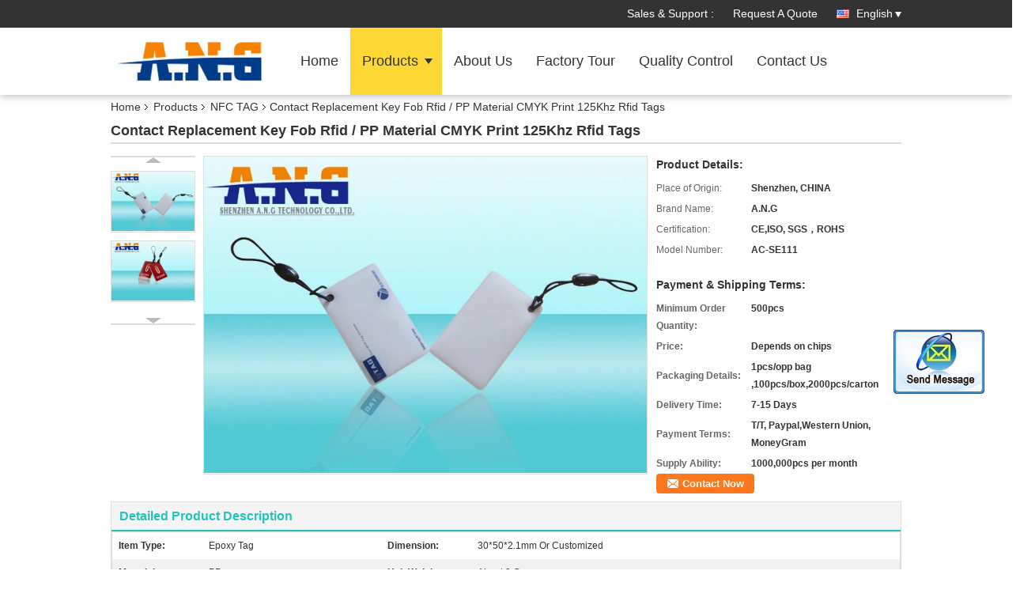

--- FILE ---
content_type: text/html
request_url: https://www.radiofrequency-tags.com/sale-7542174-contact-replacement-key-fob-rfid-pp-material-cmyk-print-125khz-rfid-tags.html
body_size: 16324
content:

<!DOCTYPE html>
<html lang="en">
<head>
	<meta charset="utf-8">
	<meta http-equiv="X-UA-Compatible" content="IE=edge">
	<meta name="viewport" content="width=device-width, initial-scale=1">
    <title>Contact Replacement Key Fob Rfid / PP Material CMYK Print 125Khz Rfid Tags</title>
    <meta name="keywords" content="NFC TAG, Contact Replacement Key Fob Rfid / PP Material CMYK Print 125Khz Rfid Tags, Quality NFC TAG, NFC TAG supplier" />
    <meta name="description" content="Quality NFC TAG manufacturers & exporter - buy Contact Replacement Key Fob Rfid / PP Material CMYK Print 125Khz Rfid Tags from China manufacturer." />
    <link type="text/css" rel="stylesheet"
          href="/images/global.css" media="all">
    <link type="text/css" rel="stylesheet"
          href="/photo/radiofrequency-tags/sitetpl/style/common.css" media="all">
    <script type="text/javascript" src="/js/jquery.js"></script>
    <script type="text/javascript" src="/js/common.js"></script>
<meta property="og:title" content="Contact Replacement Key Fob Rfid / PP Material CMYK Print 125Khz Rfid Tags" />
<meta property="og:description" content="Quality NFC TAG manufacturers & exporter - buy Contact Replacement Key Fob Rfid / PP Material CMYK Print 125Khz Rfid Tags from China manufacturer." />
<meta property="og:type" content="product" />
<meta property="og:availability" content="instock" />
<meta property="og:site_name" content="Shenzhen A.N.G Technology Co., Ltd" />
<meta property="og:url" content="https://www.radiofrequency-tags.com/quality-7542174-contact-replacement-key-fob-rfid-pp-material-cmyk-print-125khz-rfid-tags" />
<meta property="og:image" content="https://www.radiofrequency-tags.com/photo/ps11094729-contact_replacement_key_fob_rfid_pp_material_cmyk_print_125khz_rfid_tags.jpg" />
<link rel="canonical" href="https://www.radiofrequency-tags.com/quality-7542174-contact-replacement-key-fob-rfid-pp-material-cmyk-print-125khz-rfid-tags" />
<link rel="alternate" href="https://m.radiofrequency-tags.com/quality-7542174-contact-replacement-key-fob-rfid-pp-material-cmyk-print-125khz-rfid-tags" media="only screen and (max-width: 640px)" />
<style type="text/css">
/*<![CDATA[*/
.consent__cookie {position: fixed;top: 0;left: 0;width: 100%;height: 0%;z-index: 100000;}.consent__cookie_bg {position: fixed;top: 0;left: 0;width: 100%;height: 100%;background: #000;opacity: .6;display: none }.consent__cookie_rel {position: fixed;bottom:0;left: 0;width: 100%;background: #fff;display: -webkit-box;display: -ms-flexbox;display: flex;flex-wrap: wrap;padding: 24px 80px;-webkit-box-sizing: border-box;box-sizing: border-box;-webkit-box-pack: justify;-ms-flex-pack: justify;justify-content: space-between;-webkit-transition: all ease-in-out .3s;transition: all ease-in-out .3s }.consent__close {position: absolute;top: 20px;right: 20px;cursor: pointer }.consent__close svg {fill: #777 }.consent__close:hover svg {fill: #000 }.consent__cookie_box {flex: 1;word-break: break-word;}.consent__warm {color: #777;font-size: 16px;margin-bottom: 12px;line-height: 19px }.consent__title {color: #333;font-size: 20px;font-weight: 600;margin-bottom: 12px;line-height: 23px }.consent__itxt {color: #333;font-size: 14px;margin-bottom: 12px;display: -webkit-box;display: -ms-flexbox;display: flex;-webkit-box-align: center;-ms-flex-align: center;align-items: center }.consent__itxt i {display: -webkit-inline-box;display: -ms-inline-flexbox;display: inline-flex;width: 28px;height: 28px;border-radius: 50%;background: #e0f9e9;margin-right: 8px;-webkit-box-align: center;-ms-flex-align: center;align-items: center;-webkit-box-pack: center;-ms-flex-pack: center;justify-content: center }.consent__itxt svg {fill: #3ca860 }.consent__txt {color: #a6a6a6;font-size: 14px;margin-bottom: 8px;line-height: 17px }.consent__btns {display: -webkit-box;display: -ms-flexbox;display: flex;-webkit-box-orient: vertical;-webkit-box-direction: normal;-ms-flex-direction: column;flex-direction: column;-webkit-box-pack: center;-ms-flex-pack: center;justify-content: center;flex-shrink: 0;}.consent__btn {width: 280px;height: 40px;line-height: 40px;text-align: center;background: #3ca860;color: #fff;border-radius: 4px;margin: 8px 0;-webkit-box-sizing: border-box;box-sizing: border-box;cursor: pointer }.consent__btn:hover {background: #00823b }.consent__btn.empty {color: #3ca860;border: 1px solid #3ca860;background: #fff }.consent__btn.empty:hover {background: #3ca860;color: #fff }.open .consent__cookie_bg {display: block }.open .consent__cookie_rel {bottom: 0 }@media (max-width: 760px) {.consent__btns {width: 100%;align-items: center;}.consent__cookie_rel {padding: 20px 24px }}.consent__cookie.open {display: block;}.consent__cookie {display: none;}
/*]]>*/
</style>
<script type="text/javascript">
/*<![CDATA[*/
window.isvideotpl = 0;window.detailurl = '';
var isShowGuide=0;showGuideColor=0;var company_type = 4;var webim_domain = '';

var colorUrl = '';
var aisearch = 0;
var selfUrl = '';
window.playerReportUrl='/vod/view_count/report';
var query_string = ["Products","Detail"];
var g_tp = '';
var customtplcolor = 99336;
window.predomainsub = "";
/*]]>*/
</script>
</head>
<body>
<img src="/logo.gif" style="display:none" alt="logo"/>
	<div id="floatAd" style="z-index: 110000;position:absolute;right:30px;bottom:60px;display: block;
	height:245px;		">
		<form method="post"
		      onSubmit="return changeAction(this,'/contactnow.html');">
			<input type="hidden" name="pid" value="7542174"/>
			<input alt='Send Message' onclick="this.blur()" type="image"
			       src="/images/floatimage_2.gif"/>
		</form>

			</div>
<a style="display: none!important;" title="Shenzhen A.N.G Technology Co., Ltd" class="float-inquiry" href="/contactnow.html" onclick='setinquiryCookie("{\"showproduct\":1,\"pid\":\"7542174\",\"name\":\"Contact Replacement Key Fob Rfid \\/ PP Material CMYK Print 125Khz Rfid Tags\",\"source_url\":\"\\/sale-7542174-contact-replacement-key-fob-rfid-pp-material-cmyk-print-125khz-rfid-tags.html\",\"picurl\":\"\\/photo\\/pd11094729-contact_replacement_key_fob_rfid_pp_material_cmyk_print_125khz_rfid_tags.jpg\",\"propertyDetail\":[[\"Item Type\",\"Epoxy Tag\"],[\"Dimension\",\"30*50*2.1mm or Customized\"],[\"Material\",\"PP\"],[\"Unit weight:\",\"About 3 g\"]],\"company_name\":null,\"picurl_c\":\"\\/photo\\/pc11094729-contact_replacement_key_fob_rfid_pp_material_cmyk_print_125khz_rfid_tags.jpg\",\"price\":\"Depends on chips\",\"username\":\"Dora\",\"viewTime\":\"Last Login : 7 hours 33 minutes ago\",\"subject\":\"Please quote us your Contact Replacement Key Fob Rfid \\/ PP Material CMYK Print 125Khz Rfid Tags\",\"countrycode\":\"UA\"}");'></a>
<div class="f_header_mainsearch_inner" >
<style>
.f_header_main_raq .select_language dt div:hover,
.f_header_main_raq .select_language dt div:hover
 {
    color: #ce7500;;
    text-decoration: underline;
}
.f_header_main_raq .select_language dt div{
    color: #333;
}
</style>
<div class="f_header_main_raq">
        <div class="head_top">
        <div class="head_top_inner">
                        <span class="tel_num">Sales & Support : <font id="hourZone"></font> </span>
                        <a class="raq" target="_blank" title="Shenzhen A.N.G Technology Co., Ltd" href="/contactnow.html">Request A Quote</a>                                        <div class="select_language_wrap" id="selectlang">
                                        <a id="tranimg" href="javascript:void(0)"   class="ope english">English<span class="w_arrow"></span>
                    </a>
                    <dl class="select_language">
                                                    <dt class="english">
                                    
                                                    <div class="language-select__link" style="cursor: pointer;" onclick="window.location.href='https://www.radiofrequency-tags.com/quality-7542174-contact-replacement-key-fob-rfid-pp-material-cmyk-print-125khz-rfid-tags'">English</div>
                                                    </dt>
                                                    <dt class="spanish">
                                    
                                                    <div class="language-select__link" style="cursor: pointer;" onclick="window.location.href='https://spanish.radiofrequency-tags.com/quality-7542174-contact-replacement-key-fob-rfid-pp-material-cmyk-print-125khz-rfid-tags'">Spanish</div>
                                                    </dt>
                                            </dl>
                </div>
                    </div>
    </div>
    <div class="head_bottom" id="head_menu">
        <a title="China RFID CARD manufacturer" href="//www.radiofrequency-tags.com"><img class="logo_wrap" onerror="$(this).parent().hide();" src="/logo.gif" alt="China RFID CARD manufacturer" /></a>        <ul>
                                                                <li id="headHome" >
                        <a class="nav_a" target="_self" title="Shenzhen A.N.G Technology Co., Ltd" href="/">Home</a>                    </li>
                                                                                <li id="productLi" class="cur">
                        <a class="nav_a" target="_self" title="Shenzhen A.N.G Technology Co., Ltd" href="/products.html">Products</a>                        <div class="products">
                                                            <a title="RFID CARD" href="/supplier-105202-rfid-card">RFID CARD</a>                                                            <a title="PRINTED CARD" href="/supplier-105205-printed-card">PRINTED CARD</a>                                                            <a title="NFC TAG" href="/supplier-105197-nfc-tag">NFC TAG</a>                                                            <a title="LF RFID TAG" href="/supplier-105194-lf-rfid-tag">LF RFID TAG</a>                                                            <a title="UHF RFID TAG" href="/supplier-105195-uhf-rfid-tag">UHF RFID TAG</a>                                                            <a title="RFID KEY FOB" href="/supplier-105206-rfid-key-fob">RFID KEY FOB</a>                                                            <a title="RFID WRISTBAND" href="/supplier-105207-rfid-wristband">RFID WRISTBAND</a>                                                            <a title="RFID READER" href="/supplier-105208-rfid-reader">RFID READER</a>                                                            <a title="IBUTTON" href="/supplier-157416-ibutton">IBUTTON</a>                                                            <a title="RFID PRINTER" href="/supplier-4040019-rfid-printer">RFID PRINTER</a>                                                            <a title="SEMICONDUCTOR MATERIAL" href="/supplier-4566330-semiconductor-material">SEMICONDUCTOR MATERIAL</a>                                                    </div>
                    </li>
                                                                                <li id="headAboutUs" >
                        <a class="nav_a" target="_self" title="Shenzhen A.N.G Technology Co., Ltd" href="/aboutus.html">About Us</a>                    </li>
                                                                                <li id="headFactorytour" >
                        <a class="nav_a" target="_self" title="Shenzhen A.N.G Technology Co., Ltd" href="/factory.html">Factory Tour</a>                    </li>
                                                                                <li id="headQualityControl" >
                        <a class="nav_a" target="_self" title="Shenzhen A.N.G Technology Co., Ltd" href="/quality.html">Quality Control</a>                    </li>
                                                                                <li id="headContactUs" >
                        <a class="nav_a" target="_self" title="Shenzhen A.N.G Technology Co., Ltd" href="/contactus.html">Contact Us</a>                    </li>
                                                                </ul>
    </div>
    <div class="clearfix"></div>
</div>
    <script>
        var show_f_header_main_dealZoneHour = true;
    </script>

<script>
    if (window.addEventListener) {
        window.addEventListener("load", function() {
            f_headmenucur();
            if (document.getElementById("tranimg")) {
                $(document).click(function(event) {
                    if (event.currentTarget.activeElement.id != 'tranimg') {
                        $('.select_language').hide();
                    }
                });
            }
            $("#productLi").mouseover(function() {
                $(this).children(".products").show();
            })
            $("#productLi").mouseout(function() {
                $(this).children(".products").hide();
            })

            if ((typeof(show_f_header_main_dealZoneHour) != "undefined") && show_f_header_main_dealZoneHour) {
                f_header_main_dealZoneHour(
                    "00",
                    "09",
                    "00",
                    "18",
                    "86-755-26407256",
                    "");
            }
        }, false);
    } else {
        window.attachEvent("onload", function() {
            f_headmenucur();
            if (document.getElementById("tranimg")) {
                $(document).click(function(event) {
                    if (event.currentTarget.activeElement.id != 'tranimg') {
                        $('.select_language').hide();
                    }
                });
            }
            $("#productLi").mouseover(function() {
                $(this).children(".products").show();
            })
            $("#productLi").mouseout(function() {
                $(this).children(".products").hide();
            })

            if ((typeof(show_f_header_main_dealZoneHour) != "undefined") && show_f_header_main_dealZoneHour) {
                f_header_main_dealZoneHour(
                    "00",
                    "09",
                    "00",
                    "18",
                    "86-755-26407256",
                    "");
            }
        });
    }
    if (document.getElementById("tranimg").addEventListener) {
        document.getElementById("tranimg").addEventListener("click", function(event) {
            f_header_main_float_selectLanguage(event);
        }, false);
    } else {
        document.getElementById("tranimg").attachEvent("click", function(event) {
            f_header_main_float_selectLanguage(event);
        });
    }
</script>


<!-- 视频停止 -->
<script>
    $(function($) {
        var scroll = true
        var isUpScroll = false; //记录滚动条滚动方向
        $(window).scroll(function() {
            if (scroll) {
                scroll = false;
                setTimeout(() => {

                    //滚动条滚动方向判断
                    var scrollDirectionFunc = function(e) {
                        e = e || window.event;
                        if (e.wheelDelta) { //判断浏览器IE，谷歌滑轮事件
                            if (e.wheelDelta > 0) { //当滑轮向上滚动时
                                isUpScroll = true;
                            }
                            if (e.wheelDelta < 0) { //当滑轮向下滚动时
                                isUpScroll = false;
                            }
                        } else if (e.detail) { //Firefox滑轮事件
                            if (e.detail > 0) { //当滑轮向下滚动时
                                isUpScroll = false;
                            }
                            if (e.detail < 0) { //当滑轮向上滚动时
                                isUpScroll = true;
                            }
                        }
                    };
                    if (document.attachEvent) {
                        document.attachEvent('onmousewheel', scrollDirectionFunc);
                    }
                    //Firefox使用addEventListener添加滚轮事件
                    if (document.addEventListener) { //firefox
                        document.addEventListener('DOMMouseScroll', scrollDirectionFunc, false);
                    }
                    //Safari与Chrome属于同一类型
                    window.onmousewheel = document.onmousewheel = scrollDirectionFunc;
                    var wTop = $(window).height();
                    var dTop = $(document).scrollTop();
                    console.log($("video"))

                    $("video").each(function(index) {
                        let domTOP = $(this).offset().top
                        let domHeight = $(this).height()
                        console.log(isUpScroll, domTOP > dTop, domTOP < wTop + dTop)
                        if (!isUpScroll && domTOP + domHeight > dTop && domTOP + domHeight < wTop + dTop) {
                            $(this).get(0).play()
                        } else if (isUpScroll && domTOP > dTop && domTOP < wTop + dTop) {
                            $(this).get(0).play()
                        } else {
                            $(this).get(0).pause()

                        }
                    })
                    scroll = true;
                }, 310);
            }

        });
    })
</script></div>
<div class="cont_main_box">
   <div class="f_header_breadcrumb">
    <a title="" href="/">Home</a>    <a title="" href="/products.html">Products</a><a title="" href="/supplier-105197-nfc-tag">NFC TAG</a><h2 class="index-bread" >Contact Replacement Key Fob Rfid / PP Material CMYK Print 125Khz Rfid Tags</h2></div>
    <div class="f_product_detailmain_lr">
    <!--显示联系信息，商品名移动到这里-->
    <h1>Contact Replacement Key Fob Rfid / PP Material CMYK Print 125Khz Rfid Tags</h1>
<div class="cont" style="position: relative;">
            <div class="s_pt_box">
            <li class="Previous_box"><a  id="prev" class="gray"></a></li>
            <div id="slidePic">
                <ul>

                                            <li>
                            <a rel="nofollow" title=""><img src="/photo/pd11094729-contact_replacement_key_fob_rfid_pp_material_cmyk_print_125khz_rfid_tags.jpg" alt="Contact Replacement Key Fob Rfid / PP Material CMYK Print 125Khz Rfid Tags" /></a>                        </li>
                                            <li>
                            <a rel="nofollow" title=""><img src="/photo/pd11094730-contact_replacement_key_fob_rfid_pp_material_cmyk_print_125khz_rfid_tags.jpg" alt="Contact Replacement Key Fob Rfid / PP Material CMYK Print 125Khz Rfid Tags" /></a>                        </li>
                                    </ul>
            </div>
            <li class="next_box"><a  id="next"></a></li>
        </div>
                <div class="cont_m">
        <table width="100%" height="100%">
            <tbody>
            <tr>
                <td style="vertical-align: middle;text-align: center;">
                    <a id="largeimg" target="_blank" title="Contact Replacement Key Fob Rfid / PP Material CMYK Print 125Khz Rfid Tags" href="/photo/pl11094729-contact_replacement_key_fob_rfid_pp_material_cmyk_print_125khz_rfid_tags.jpg"><img id="productImg" rel="/photo/pl11094729-contact_replacement_key_fob_rfid_pp_material_cmyk_print_125khz_rfid_tags.jpg" src="/photo/pl11094729-contact_replacement_key_fob_rfid_pp_material_cmyk_print_125khz_rfid_tags.jpg" alt="Contact Replacement Key Fob Rfid / PP Material CMYK Print 125Khz Rfid Tags" /></a>                </td>
            </tr>
            </tbody>
        </table>
    </div>
        <div class="cont_r ">
<!--显示联系信息，商品名移动到这里-->
        
        <h3>Product Details:</h3>
                    <table class="tables data" width="100%" border="0" cellpadding="0" cellspacing="0">
                <tbody>
                                    <tr>
                        <td class="p_name">Place of Origin:</td>
                        <td class="p_attribute">Shenzhen, CHINA</td>
                    </tr>
                                    <tr>
                        <td class="p_name">Brand Name:</td>
                        <td class="p_attribute">A.N.G</td>
                    </tr>
                                    <tr>
                        <td class="p_name">Certification:</td>
                        <td class="p_attribute">CE,ISO, SGS，ROHS</td>
                    </tr>
                                    <tr>
                        <td class="p_name">Model Number:</td>
                        <td class="p_attribute">AC-SE111</td>
                    </tr>
                                                </tbody>
            </table>
        
                    <h3 style="margin-top: 20px;">Payment & Shipping Terms:</h3>
            <table class="tables data" width="100%" border="0" cellpadding="0" cellspacing="0">
                <tbody>
                                    <tr>
                        <th class="p_name">Minimum Order Quantity:</th>
                        <td class="p_attribute">500pcs</td>
                    </tr>
                                    <tr>
                        <th class="p_name">Price:</th>
                        <td class="p_attribute">Depends on chips</td>
                    </tr>
                                    <tr>
                        <th class="p_name">Packaging Details:</th>
                        <td class="p_attribute">1pcs/opp bag ,100pcs/box,2000pcs/carton</td>
                    </tr>
                                    <tr>
                        <th class="p_name">Delivery Time:</th>
                        <td class="p_attribute">7-15 Days</td>
                    </tr>
                                    <tr>
                        <th class="p_name">Payment Terms:</th>
                        <td class="p_attribute">T/T, Paypal,Western Union, MoneyGram</td>
                    </tr>
                                    <tr>
                        <th class="p_name">Supply Ability:</th>
                        <td class="p_attribute">1000,000pcs per month</td>
                    </tr>
                                                </tbody>
            </table>
                        <a href="/contactnow.html"
           onclick='setinquiryCookie("{\"showproduct\":1,\"pid\":\"7542174\",\"name\":\"Contact Replacement Key Fob Rfid \\/ PP Material CMYK Print 125Khz Rfid Tags\",\"source_url\":\"\\/sale-7542174-contact-replacement-key-fob-rfid-pp-material-cmyk-print-125khz-rfid-tags.html\",\"picurl\":\"\\/photo\\/pd11094729-contact_replacement_key_fob_rfid_pp_material_cmyk_print_125khz_rfid_tags.jpg\",\"propertyDetail\":[[\"Item Type\",\"Epoxy Tag\"],[\"Dimension\",\"30*50*2.1mm or Customized\"],[\"Material\",\"PP\"],[\"Unit weight:\",\"About 3 g\"]],\"company_name\":null,\"picurl_c\":\"\\/photo\\/pc11094729-contact_replacement_key_fob_rfid_pp_material_cmyk_print_125khz_rfid_tags.jpg\",\"price\":\"Depends on chips\",\"username\":\"Dora\",\"viewTime\":\"Last Login : 7 hours 33 minutes ago\",\"subject\":\"I am interested in your Contact Replacement Key Fob Rfid \\/ PP Material CMYK Print 125Khz Rfid Tags\",\"countrycode\":\"UA\"}");' class="btn contact_btn"
           style="display: inline-block;background:#ff771c url(/images/css-sprite.png) -260px -214px;color:#fff;padding:0 13px 0 33px;width:auto;height:25px;line-height:26px;border:0;font-size:13px;border-radius:4px;font-weight:bold;text-decoration: none;">Contact Now</a>
            </div>
    <div class="clearfix"></div>
</div>
</div>


<script>
    var updown = '';
    var scrollFunc = function(e) {

        e = e || window.event;
        if (e.wheelDelta) {  //判断浏览器IE，谷歌滑轮事件
            if (e.wheelDelta > 0) { //当滑轮向上滚动时
                updown = 'up';
            }
            if (e.wheelDelta < 0) { //当滑轮向下滚动时
                updown = 'down';
            }
        } else if (e.detail) {  //Firefox滑轮事件
            if (e.detail > 0) { //当滑轮向下滚动时
                updown = 'up';
            }
            if (e.detail < 0) { //当滑轮向上滚动时
                updown = 'down';
            }
        }

    };
    if (document.attachEvent) {
        document.attachEvent('onmousewheel', scrollFunc);

    }
    //Firefox使用addEventListener添加滚轮事件
    if (document.addEventListener) {//firefox
        document.addEventListener('DOMMouseScroll', scrollFunc, false);
    }
    //Safari与Chrome属于同一类型
    window.onmousewheel = document.onmousewheel = scrollFunc;
    var prodoctInfovideoSetTime = true;
    $(window).scroll(function() {

        if (prodoctInfovideoSetTime) {
            videoSetTime = false;

            setTimeout(function() {
                var windowTop = $(window).scrollTop();
                $('.f_product_detailmain_lr .cont_m').each(function(index, item) {
                        var videoHeight = $(item).get(0).offsetHeight;
                        var vHeightSmail = $(item).offset().top;
                        var vHeight = $(item).offset().top + videoHeight;
                        if (updown === 'up') {
                            if (windowTop < vHeightSmail) {
                                var video = $(item).find('video');
                                if (video[0]) {
                                    var videoItem = video.get(0);
                                    videoItem.play();
                                }
                            } else {
                                var video = $(item).find(' video');
                                if (video[0]) {
                                    var videoItem = video.get(0);
                                    videoItem.pause();
                                }
                            }
                        } else {
                            if (windowTop < vHeight) {
                                var video = $(item).find('video');
                                if (video[0]) {
                                    var videoItem = video.get(0);
                                    videoItem.play();
                                }
                            } else {
                                var video = $(item).find('video');
                                if (video[0]) {
                                    var videoItem = video.get(0);
                                    videoItem.pause();
                                }
                            }
                        }
                    },
                );
                prodoctInfovideoSetTime = true;
            }, 300);
        }
    });
</script>

<script type="text/javascript">
    var areaList = [
        {image:'/photo/pl11094729-contact_replacement_key_fob_rfid_pp_material_cmyk_print_125khz_rfid_tags.jpg',bigimage:'/photo/pl11094729-contact_replacement_key_fob_rfid_pp_material_cmyk_print_125khz_rfid_tags.jpg'},{image:'/photo/pl11094730-contact_replacement_key_fob_rfid_pp_material_cmyk_print_125khz_rfid_tags.jpg',bigimage:'/photo/pl11094730-contact_replacement_key_fob_rfid_pp_material_cmyk_print_125khz_rfid_tags.jpg'}];
    $(document).ready(function () {
        if (!$('#slidePic')[0])
            return;
        var i = 0, p = $('#slidePic ul'), pList = $('#slidePic ul li'), len = pList.length;
        var elePrev = $('#prev'), eleNext = $('#next');
        var w = 87, num = 4;
        if (len <= num)
            eleNext.addClass('gray');

        function prev() {
            if (elePrev.hasClass('gray')) {
                return;
            }
            p.animate({
                marginTop: -(--i) * w
            }, 500);
            if (i < len - num) {
                eleNext.removeClass('gray');
            }
            if (i == 0) {
                elePrev.addClass('gray');
            }
        }

        function next() {
            if (eleNext.hasClass('gray')) {
                return;
            }
            p.animate({
                marginTop: -(++i) * w
            }, 500);
            if (i != 0) {
                elePrev.removeClass('gray');
            }
            if (i == len - num) {
                eleNext.addClass('gray');
            }
        }

        elePrev.bind('click', prev);
        eleNext.bind('click', next);
        pList.each(function (n, v) {
            $(this).click(function () {
                if (n !== 0) {
                    $(".f-product-detailmain-lr-video").css({
                        display: "none"
                    })
                } else {
                    $(".f-product-detailmain-lr-video").css({
                        display: "block"
                    })
                }
                $('#slidePic ul li.active').removeClass('active');
                $(this).addClass('active');
                show(n);
            }).mouseover(function () {
                $(this).addClass('active');
            }).mouseout(function () {
                $(this).removeClass('active');
            })
        });

        function show(i) {
            var ad = areaList[i];
            $('#productImg').attr('src', ad.image);
            $('#productImg').attr('rel', ad.bigimage);
            $('#largeimg').attr('href', ad.bigimage);
        }

    });
    (function ($) {
        $.fn.imagezoom = function (options) {
            var settings = {
                xzoom: 310,
                yzoom: 380,
                offset: 10,
                position: "BTR",
                preload: 1
            };
            if (options) {
                $.extend(settings, options);
            }
            var noalt = '';
            var self = this;
            $(this).bind("mouseenter", function (ev) {
                var imageLeft = $(this).offset().left;//元素左边距
                var imageTop = $(this).offset().top;//元素顶边距
                var imageWidth = $(this).get(0).offsetWidth;//图片宽度
                var imageHeight = $(this).get(0).offsetHeight;//图片高度
                var boxLeft = $(this).parent().offset().left;//父框左边距
                var boxTop = $(this).parent().offset().top;//父框顶边距
                var boxWidth = $(this).parent().width();//父框宽度
                var boxHeight = $(this).parent().height();//父框高度
                noalt = $(this).attr("alt");//图片标题
                var bigimage = $(this).attr("rel");//大图地址
                $(this).attr("alt", '');//清空图片alt
                if ($("div.zoomDiv").get().length == 0) {
                    $(".f_product_detailmain_lr .cont_r").append("<div class='zoomDiv'><img class='bigimg' src='" + bigimage + "'/></div>");
                    $(document.body).append("<div class='zoomMask'>&nbsp;</div>");//放大镜框及遮罩
                }
                if (settings.position == "BTR") {
                    if (boxLeft + boxWidth + settings.offset + settings.xzoom > screen.width) {
                        leftpos = boxLeft - settings.offset - settings.xzoom;
                    } else {
                        leftpos = boxLeft + boxWidth + settings.offset;
                    }
                } else {
                    leftpos = imageLeft - settings.xzoom - settings.offset;
                    if (leftpos < 0) {
                        leftpos = imageLeft + imageWidth + settings.offset;
                    }
                }
                //$("div.zoomDiv").css({ top: 0,left: 0 });
                //   $("div.zoomDiv").width(settings.xzoom);
                //   $("div.zoomDiv").height(settings.yzoom);
                $("div.zoomDiv").show();
                $(this).css('cursor', 'crosshair');
                $(document.body).mousemove(function (e) {
                    mouse = new MouseEvent(e);
                    if (mouse.x < imageLeft || mouse.x > imageLeft + imageWidth || mouse.y < imageTop || mouse.y > imageTop + imageHeight) {
                        mouseOutImage();
                        return;
                    }
                    var bigwidth = $(".bigimg").get(0).offsetWidth;
                    var bigheight = $(".bigimg").get(0).offsetHeight;
                    var scaley = 'x';
                    var scalex = 'y';
                    if (isNaN(scalex) | isNaN(scaley)) {
                        var scalex = (bigwidth / imageWidth);
                        var scaley = (bigheight / imageHeight);
                        $("div.zoomMask").width((settings.xzoom) / scalex);
                        $("div.zoomMask").height((settings.yzoom) / scaley);
                        if (scalex == 1) {
                            $("div.zoomMask").width(100);
                        }
                        if (scaley == 1) {
                            $("div.zoomMask").height(120);
                        }
                        $("div.zoomMask").css('visibility', 'visible');
                    }
                    xpos = mouse.x - $("div.zoomMask").width() / 2;
                    ypos = mouse.y - $("div.zoomMask").height() / 2;
                    xposs = mouse.x - $("div.zoomMask").width() / 2 - imageLeft;
                    yposs = mouse.y - $("div.zoomMask").height() / 2 - imageTop;
                    xpos = (mouse.x - $("div.zoomMask").width() / 2 < imageLeft) ? imageLeft : (mouse.x + $("div.zoomMask").width() / 2 > imageWidth + imageLeft) ? (imageWidth + imageLeft - $("div.zoomMask").width()) : xpos;
                    ypos = (mouse.y - $("div.zoomMask").height() / 2 < imageTop) ? imageTop : (mouse.y + $("div.zoomMask").height() / 2 > imageHeight + imageTop) ? (imageHeight + imageTop - $("div.zoomMask").height()) : ypos;
                    $("div.zoomMask").css({top: ypos, left: xpos});
                    $("div.zoomDiv").get(0).scrollLeft = xposs * scalex;
                    $("div.zoomDiv").get(0).scrollTop = yposs * scaley;
                });
            });

            function mouseOutImage() {
                $(self).attr("alt", noalt);
                $(document.body).unbind("mousemove");
                $("div.zoomMask").remove();
                $("div.zoomDiv").remove();
            }

            //预加载
            count = 0;
            if (settings.preload) {
                $('body').append("<div style='display:none;' class='jqPreload" + count + "'></div>");
                $(this).each(function () {
                    var imagetopreload = $(this).attr("rel");
                    var content = jQuery('div.jqPreload' + count + '').html();
                    jQuery('div.jqPreload' + count + '').html(content + '<img src=\"' + imagetopreload + '\">');
                });
            }
        }
    })(jQuery);

    function MouseEvent(e) {
        this.x = e.pageX;
        this.y = e.pageY;
    }

    $(function () {
        $("#productImg").imagezoom();
    });

    function setinquiryCookie(attr) {
        var exp = new Date();
        exp.setTime(exp.getTime() + 60 * 1000);
        document.cookie = 'inquiry_extr=' + escape(attr) + ";expires=" + exp.toGMTString();
    }
</script>
   <div class="no_product_detaildesc" id="anchor_product_desc">
<div class="title"> Detailed Product Description</div>
<table cellpadding="0" cellspacing="0" class="details_table">
    <tbody>
			<tr  >
				        <th>Item Type:</th>
        <td>Epoxy Tag</td>
		        <th>Dimension:</th>
        <td>30*50*2.1mm Or Customized</td>
		    	</tr>
			<tr class="bg_gray" >
				        <th>Material:</th>
        <td>PP</td>
		        <th>Unit Weight::</th>
        <td>About 3 G</td>
		    	</tr>
			<tr  >
				        <th>Color:</th>
        <td>CMYK Print</td>
		        <th>Surface:</th>
        <td>Epoxy</td>
		    	</tr>
			<tr class="bg_gray" >
				        <th>User Memory:</th>
        <td>512bits</td>
		        <th>Chip:</th>
        <td>Em4200, TK4100</td>
		    	</tr>
			<tr  >
					<th colspan="1">Highlight:</th>
			<td colspan="3"><h2 style='display: inline-block;font-weight: bold;font-size: 14px;'>Rfid Epoxy Tag</h2>, <h2 style='display: inline-block;font-weight: bold;font-size: 14px;'>NFC Epoxy Tag</h2></td>
			    	</tr>
	    </tbody>
</table>

<div class="details_wrap">
    <div class="clearfix"></div>
    <p>
		<p><strong>Contact Replacement Key Fob Rfid / PP Material CMYK Print 125Khz Rfid Tags</strong></p>

<p>&nbsp; &nbsp; &nbsp; &nbsp;</p>

<p>&nbsp; &nbsp; &nbsp;Epoxy Card production process is the use of IC card, waterproof, corrosion resistant characteristics, due to the combined brightness epoxy gloss comparable to crystal, so called crystal card. Since the appearance of bright crystal card, stylish and elegant, is widely used in memorable card, vip cards and other occasions.</p>

<p>&nbsp;</p>

<p>&nbsp;</p>

<p><strong>Description:</strong></p>

<p>&nbsp;</p>

<p style="margin-left:21pt">1.&nbsp;&nbsp;&nbsp;&nbsp;&nbsp;&nbsp;&nbsp;&nbsp; Chip: Em4200, TK4100</p>

<p style="margin-left:21pt">2.&nbsp;&nbsp;&nbsp;&nbsp;&nbsp;&nbsp;&nbsp;&nbsp; Frequency: 125KHz</p>

<p style="margin-left:21pt">3.&nbsp;&nbsp;&nbsp;&nbsp;&nbsp;&nbsp;&nbsp;&nbsp; User memory : 512bits</p>

<p style="margin-left:21pt">4.&nbsp;&nbsp;&nbsp;&nbsp;&nbsp;&nbsp;&nbsp;&nbsp; Protocol Standard: ISO 11785</p>

<p style="margin-left:21pt">5.&nbsp;&nbsp;&nbsp;&nbsp;&nbsp;&nbsp;&nbsp;&nbsp; LF Read range:0-5cm (Related to the chip ,antenna and reader)</p>

<p style="margin-left:21pt">6.&nbsp;&nbsp;&nbsp;&nbsp;&nbsp;&nbsp;&nbsp;&nbsp; Read/Write Endurance: 100,000 times</p>

<p style="margin-left:21pt">7.&nbsp;&nbsp;&nbsp;&nbsp;&nbsp;&nbsp;&nbsp;&nbsp; Operating Temperature :-20&deg;C to + 55&deg;</p>

<p style="margin-left:21pt">&nbsp;</p>

<p style="margin-left:21pt">&nbsp;</p>

<table border="1" cellpadding="0" cellspacing="0" style="width:566px">
	<tbody>
		<tr>
			<td colspan="5" style="height:19px; width:566px">
			<p>Physical&nbsp;Features:</p>
			</td>
		</tr>
		<tr>
			<td colspan="2" style="height:19px; width:168px">
			<p>Material</p>
			</td>
			<td style="height:19px; width:116px">
			<p>Epoxy</p>
			</td>
			<td style="height:19px; width:154px">
			<p>Dimensions</p>
			</td>
			<td style="height:19px; width:129px">
			<p>30*50*2.1mm</p>
			</td>
		</tr>
		<tr>
			<td colspan="2" style="height:36px; width:168px">
			<p>Working&nbsp;Temperature</p>
			</td>
			<td style="height:36px; width:116px">
			<p>-20&deg;C-75&deg;C</p>
			</td>
			<td style="height:36px; width:154px">
			<p>Storage&nbsp;Temperature</p>
			</td>
			<td style="height:36px; width:129px">
			<p>-40&deg;C-85&deg;C</p>
			</td>
		</tr>
		<tr>
			<td colspan="5" style="height:19px; width:566px">
			<p>NFC&nbsp;Features:</p>
			</td>
		</tr>
		<tr>
			<td colspan="2" style="height:19px; width:168px">
			<p>Standard</p>
			</td>
			<td colspan="3" style="height:19px; width:399px">
			<p>ISO 11785</p>
			</td>
		</tr>
		<tr>
			<td colspan="2" style="height:19px; width:168px">
			<p>Chip&nbsp;Type</p>
			</td>
			<td colspan="3" style="height:19px; width:399px">
			<p>Em4200, TK4100</p>
			</td>
		</tr>
		<tr>
			<td colspan="2" style="height:19px; width:168px">
			<p>&nbsp;Memory</p>
			</td>
			<td colspan="3" style="height:19px; width:399px">
			<p>512bits</p>
			</td>
		</tr>
		<tr>
			<td style="height:36px; width:75px">
			<p>Frequency</p>
			</td>
			<td style="height:36px; width:91px">
			<p>125khz</p>
			</td>
			<td style="height:36px; width:116px">
			<p>Read&nbsp;Range</p>
			</td>
			<td colspan="2" style="height:36px; width:284px">
			<p>0-5cm (Related to the chip ,antenna and reader)</p>
			</td>
		</tr>
		<tr>
			<td colspan="5" style="height:19px; width:566px">
			<p>Other&nbsp;Features:</p>
			</td>
		</tr>
		<tr>
			<td colspan="2" style="height:19px; width:168px">
			<p>Data&nbsp;Storage</p>
			</td>
			<td colspan="3" style="height:19px; width:399px">
			<p>&gt;&nbsp;10&nbsp;years</p>
			</td>
		</tr>
		<tr>
			<td colspan="2" style="height:19px; width:168px">
			<p>Re-write</p>
			</td>
			<td colspan="3" style="height:19px; width:399px">
			<p>100,000&nbsp;times</p>
			</td>
		</tr>
		<tr>
			<td colspan="2" style="height:19px; width:168px">
			<p>Installation</p>
			</td>
			<td colspan="3" style="height:19px; width:399px">
			<p>Adhesive or hanging&nbsp;with a&nbsp;string</p>
			</td>
		</tr>
		<tr>
			<td colspan="2" style="height:36px; width:168px">
			<p>Customization</p>
			</td>
			<td colspan="3" style="height:36px; width:399px">
			<p>Printing,URL&nbsp;encoding,&nbsp;Serial&nbsp;numbers,Web&nbsp;links,&nbsp;Designing,etc</p>
			</td>
		</tr>
		<tr>
			<td colspan="2" rowspan="2" style="height:18px; width:168px">
			<p>Application</p>
			</td>
			<td colspan="3" style="height:18px; width:399px">
			<p>Access&nbsp;control,Payments,Information&nbsp;collection&nbsp;and&nbsp;exchange&nbsp;,</p>
			</td>
		</tr>
		<tr>
			<td colspan="3" style="height:19px; width:399px">
			<p>Custom&nbsp;setting,WIFI,&nbsp;Alarm,&nbsp;Business&nbsp;card,etc.</p>
			</td>
		</tr>
	</tbody>
</table>

<p>&nbsp;</p>

<p><strong>Product feature:</strong></p>

<p>&nbsp;</p>

<ul>
	<li>Material: PP</li>
	<li>Dimension: 30*50*2.1mm</li>
	<li>Color: CMYK print</li>
	<li>Depends on requirement</li>
</ul>

<p>&nbsp;</p>

<p><strong>Applications:</strong></p>

<p>&nbsp;</p>

<p style="margin-left:21pt">1.&nbsp;&nbsp;&nbsp;&nbsp;&nbsp; Access&nbsp;Control</p>

<p style="margin-left:21pt">2.&nbsp;&nbsp;&nbsp;&nbsp;&nbsp; Consumer&nbsp;electronics</p>

<p style="margin-left:21pt">3.&nbsp;&nbsp;&nbsp;&nbsp;&nbsp; Healthcare</p>

<p style="margin-left:21pt">4.&nbsp;&nbsp;&nbsp;&nbsp;&nbsp; Information&nbsp;collection&nbsp;and&nbsp;exchange</p>

<p style="margin-left:21pt">5.&nbsp;&nbsp;&nbsp;&nbsp;&nbsp; Loyalty&nbsp;and&nbsp;coupons</p>

<p style="margin-left:21pt">&nbsp;</p>

<p style="margin-left:21pt">&nbsp;</p>

<p>&nbsp;</p>

<p><span style="font-size:14px"><span style="font-family:arial,helvetica,sans-serif"><strong>Packaging:</strong></span></span></p>

<p>&nbsp;</p>

<p><img alt="Contact Replacement Key Fob Rfid / PP Material CMYK Print 125Khz Rfid Tags" src="/images/load_icon.gif" style="height:446px; width:600px" class="lazyi" data-original="/photo/radiofrequency-tags/editor/20151230114109_26985.jpg"></p>

<p>1pcs/opp bag ,100pcs/box,2000pcs/carton,</p>

<p>&nbsp;</p>

<p>&nbsp;</p>

<p><strong><span style="font-size:20px"><span style="font-family:arial,helvetica,sans-serif"><span style="background-color:#FF8C00">If you are interested in this epoxy tag, please welcome to send us an inquiry!</span></span></span></strong></p></img>	</p>
    <div class="clearfix10"></div>
</div>

		<div class="key_wrap">
		<b>Tag:</b>
					<h2 class="tag_words">
				<a title="good quality nfc sticker factory" href="/buy-nfc_sticker.html">nfc sticker</a>,			</h2>
					<h2 class="tag_words">
				<a title="good quality Rfid Epoxy Tag factory" href="/buy-rfid_epoxy_tag.html">Rfid Epoxy Tag</a>,			</h2>
					<h2 class="tag_words">
				<a title="good quality NFC Epoxy Tag factory" href="/buy-nfc_epoxy_tag.html">NFC Epoxy Tag</a>			</h2>
					</div>
</div>   
<div class="no_contact_detail">
	<div class="main_title">
		<strong class="main_con">Contact Details</strong>
	</div>
	<div class="content_box">
		<div class="le">
			<strong>Shenzhen A.N.G Technology Co., Ltd</strong>
            <p>Contact Person:
				<b>Miss. Dora</b></p>            <p>Tel:
				<b>86-755-26407256</b></p>                        			<P class="i_m_g">
                                <a class="i_m_g_2" title="Shenzhen A.N.G Technology Co., Ltd Skype" href="skype:Dora-Kaisere?call"
											 onclick="return skypeCheck();"></a>                                <a class="i_m_g_3" title="Shenzhen A.N.G Technology Co., Ltd E-mail" href="mailto:manager@ang-top.com"></a>                			</P>
		</div>
		<div class="ri">
			<form method="post"
				  action="/contactnow.html"
				  onsubmit="return jsSubmit(this);" target="_blank">
				<input type="hidden" name="from" value="1"/>
				<input type="hidden" name="pid" value="7542174"/>
				<b>Send your inquiry directly to us</b>
				<textarea name="message" maxlength="3000"
						  onkeyup="checknum(this,3000,'tno2')"
						  placeholder="Send your inquiry to our good quality Contact Replacement Key Fob Rfid / PP Material CMYK Print 125Khz Rfid Tags products."></textarea>
				<span>(<font color="red" id="tno2">0</font> / 3000)</span>

				<p><input class="btn contact_btn" type="submit" value="Contact Now" style="background:#ff771c url(/images/css-sprite.png) -260px -214px;color:#fff;padding:0 13px 0 33px;width:auto;height:25px;line-height:26px;border:0;font-size:13px;border-radius:2px;font-weight:bold;"></p>
			</form>

		</div>
	</div>

</div>
<script>
    if(window.addEventListener){
        window.addEventListener("load",function(){no_contact_detail_ready()},false);
    }
    else{
        window.attachEvent("onload",function(){no_contact_detail_ready()});
    }
</script>
    
<div class="n_product_point">
    <div class="main_title"><span class="main_con">Best Products</span></div>
                        <div class="item">
                <table cellpadding="0" cellspacing="0" width="100%">
                    <tbody>
                    <tr>
                        <td class="img_box">
                            <a title=" Durable Epoxy NFC Tag For pet RFID Key Tag" href="/quality-26534213-durable-epoxy-nfc-tag-for-pet-rfid-key-tag"><img alt=" Durable Epoxy NFC Tag For pet RFID Key Tag" class="lazyi" data-original="/photo/pm94459595-durable_epoxy_nfc_tag_for_pet_rfid_key_tag.jpg" src="/images/load_icon.gif" /></a>                        </td>
                        <td class="product_name">
                            <h2 class="item_inner"> <a title=" Durable Epoxy NFC Tag For pet RFID Key Tag" href="/quality-26534213-durable-epoxy-nfc-tag-for-pet-rfid-key-tag">Durable Epoxy NFC Tag For pet RFID Key Tag</a> </h2>
                        </td>
                    </tr>
                    </tbody>
                </table>
            </div>
                    <div class="item">
                <table cellpadding="0" cellspacing="0" width="100%">
                    <tbody>
                    <tr>
                        <td class="img_box">
                            <a title=" Thin Transparent RFID Tag 13.56Mhz HF NFC label mulit size for choose" href="/quality-26940879-thin-transparent-rfid-tag-13-56mhz-hf-nfc-label-mulit-size-for-choose"><img alt=" Thin Transparent RFID Tag 13.56Mhz HF NFC label mulit size for choose" class="lazyi" data-original="/photo/pm96493910-thin_transparent_rfid_tag_13_56mhz_hf_nfc_label_mulit_size_for_choose.jpg" src="/images/load_icon.gif" /></a>                        </td>
                        <td class="product_name">
                            <h2 class="item_inner"> <a title=" Thin Transparent RFID Tag 13.56Mhz HF NFC label mulit size for choose" href="/quality-26940879-thin-transparent-rfid-tag-13-56mhz-hf-nfc-label-mulit-size-for-choose">Thin Transparent RFID Tag 13.56Mhz HF NFC label mulit size for choose</a> </h2>
                        </td>
                    </tr>
                    </tbody>
                </table>
            </div>
                    <div class="item">
                <table cellpadding="0" cellspacing="0" width="100%">
                    <tbody>
                    <tr>
                        <td class="img_box">
                            <a title=" Warehouse Container Management ABS RFID UHF Tag Anti Metal RFID Tag with 3M Adhesive" href="/quality-12021250-warehouse-container-management-abs-rfid-uhf-tag-anti-metal-rfid-tag-with-3m-adhesive"><img alt=" Warehouse Container Management ABS RFID UHF Tag Anti Metal RFID Tag with 3M Adhesive" class="lazyi" data-original="/photo/pm24216007-warehouse_container_management_abs_rfid_uhf_tag_anti_metal_rfid_tag_with_3m_adhesive.jpg" src="/images/load_icon.gif" /></a>                        </td>
                        <td class="product_name">
                            <h2 class="item_inner"> <a title=" Warehouse Container Management ABS RFID UHF Tag Anti Metal RFID Tag with 3M Adhesive" href="/quality-12021250-warehouse-container-management-abs-rfid-uhf-tag-anti-metal-rfid-tag-with-3m-adhesive">Warehouse Container Management ABS RFID UHF Tag Anti Metal RFID Tag with 3M Adhesive</a> </h2>
                        </td>
                    </tr>
                    </tbody>
                </table>
            </div>
            </div>

   <div class="no_product_others_grid" id="anchor_product_other">
	<div class="main_title"><strong class="main_con"><span>Other Products</span>
		</strong></div>
			<div class="item_wrap">
			<dl class="item">
				<dd>
                    <a title="Round Anti Metal NFC Tag Social Media NFC Sticker Share Contact Info" href="/sale-38890753-round-anti-metal-nfc-tag-social-media-nfc-sticker-share-contact-info.html"><img alt="Round Anti Metal NFC Tag Social Media NFC Sticker Share Contact Info" class="lazyi" data-original="/photo/pd153710829-round_anti_metal_nfc_tag_social_media_nfc_sticker_share_contact_info.jpg" src="/images/load_icon.gif" /></a>                                    </dd>
				<dt>
				<span><a title="Round Anti Metal NFC Tag Social Media NFC Sticker Share Contact Info" href="/sale-38890753-round-anti-metal-nfc-tag-social-media-nfc-sticker-share-contact-info.html">Round Anti Metal NFC Tag Social Media NFC Sticker Share Contact Info</a></span>

				<div class="param">
					<a title="Round Anti Metal NFC Tag Social Media NFC Sticker Share Contact Info" href="/sale-38890753-round-anti-metal-nfc-tag-social-media-nfc-sticker-share-contact-info.html"><p><strong>Material: </strong> PVC+Epoxy</p><p><strong>Size: </strong> diameter 25mm or 30mm</p><p><strong>Frequency: </strong> 13.56Mhz</p><p><strong>Procotol: </strong> ISO 14443A</p></a>				</div>
				</dt>
			</dl>
		</div>
			<div class="item_wrap">
			<dl class="item">
				<dd>
                    <a title="Dudutag IP67 Waterproof NFC Tag Social Anti-Lost Device Keychain Key Finder Luggage Locator" href="/sale-38753551-dudutag-ip67-waterproof-nfc-tag-social-anti-lost-device-keychain-key-finder-luggage-locator.html"><img alt="Dudutag IP67 Waterproof NFC Tag Social Anti-Lost Device Keychain Key Finder Luggage Locator" class="lazyi" data-original="/photo/pd153545832-dudutag_ip67_waterproof_nfc_tag_social_anti_lost_device_keychain_key_finder_luggage_locator.jpg" src="/images/load_icon.gif" /></a>                                    </dd>
				<dt>
				<span><a title="Dudutag IP67 Waterproof NFC Tag Social Anti-Lost Device Keychain Key Finder Luggage Locator" href="/sale-38753551-dudutag-ip67-waterproof-nfc-tag-social-anti-lost-device-keychain-key-finder-luggage-locator.html">Dudutag IP67 Waterproof NFC Tag Social Anti-Lost Device Keychain Key Finder Luggage Locator</a></span>

				<div class="param">
					<a title="Dudutag IP67 Waterproof NFC Tag Social Anti-Lost Device Keychain Key Finder Luggage Locator" href="/sale-38753551-dudutag-ip67-waterproof-nfc-tag-social-anti-lost-device-keychain-key-finder-luggage-locator.html"><p><strong>Material: </strong> PVC+Epoxy</p><p><strong>Size: </strong> diameter 35mm</p><p><strong>Procotol: </strong> ISO 14443A</p><p><strong>Frequency: </strong> 13.56Mhz,NFC</p></a>				</div>
				</dt>
			</dl>
		</div>
			<div class="item_wrap">
			<dl class="item">
				<dd>
                    <a title="Waterproof DUDUTAG NFC Tag Social Media Custom NFC Tag Share Info Directly" href="/sale-38735110-waterproof-dudutag-nfc-tag-social-media-custom-nfc-tag-share-info-directly.html"><img alt="Waterproof DUDUTAG NFC Tag Social Media Custom NFC Tag Share Info Directly" class="lazyi" data-original="/photo/pd153524782-waterproof_dudutag_nfc_tag_social_media_custom_nfc_tag_share_info_directly.jpg" src="/images/load_icon.gif" /></a>                                    </dd>
				<dt>
				<span><a title="Waterproof DUDUTAG NFC Tag Social Media Custom NFC Tag Share Info Directly" href="/sale-38735110-waterproof-dudutag-nfc-tag-social-media-custom-nfc-tag-share-info-directly.html">Waterproof DUDUTAG NFC Tag Social Media Custom NFC Tag Share Info Directly</a></span>

				<div class="param">
					<a title="Waterproof DUDUTAG NFC Tag Social Media Custom NFC Tag Share Info Directly" href="/sale-38735110-waterproof-dudutag-nfc-tag-social-media-custom-nfc-tag-share-info-directly.html"><p><strong>Material: </strong> PVC+Epoxy</p><p><strong>Size: </strong> diameter 25mm or 30mm</p><p><strong>Procotol: </strong> ISO 14443A</p><p><strong>Frequency: </strong> 13.56Mhz,NFC</p></a>				</div>
				</dt>
			</dl>
		</div>
			<div class="item_wrap">
			<dl class="item">
				<dd>
                    <a title="8mm PPS Anti Metal Passive Rfid Tags 13.56Mhz ISO 15693  Work in Harsh Condition" href="/sale-8762048-8mm-pps-anti-metal-passive-rfid-tags-13-56mhz-iso-15693-work-in-harsh-condition.html"><img alt="8mm PPS Anti Metal Passive Rfid Tags 13.56Mhz ISO 15693  Work in Harsh Condition" class="lazyi" data-original="/photo/pd13781646-8mm_pps_anti_metal_passive_rfid_tags_13_56mhz_iso_15693_work_in_harsh_condition.jpg" src="/images/load_icon.gif" /></a>                                    </dd>
				<dt>
				<span><a title="8mm PPS Anti Metal Passive Rfid Tags 13.56Mhz ISO 15693  Work in Harsh Condition" href="/sale-8762048-8mm-pps-anti-metal-passive-rfid-tags-13-56mhz-iso-15693-work-in-harsh-condition.html">8mm PPS Anti Metal Passive Rfid Tags 13.56Mhz ISO 15693  Work in Harsh Condition</a></span>

				<div class="param">
					<a title="8mm PPS Anti Metal Passive Rfid Tags 13.56Mhz ISO 15693  Work in Harsh Condition" href="/sale-8762048-8mm-pps-anti-metal-passive-rfid-tags-13-56mhz-iso-15693-work-in-harsh-condition.html"><p><strong>Material: </strong> PPS</p><p><strong>Color: </strong> Black</p><p><strong>Size: </strong> Dia8*5mm</p><p><strong>Specification: </strong> Waterproof, High Tmeperature Resist</p></a>				</div>
				</dt>
			</dl>
		</div>
			<div class="item_wrap">
			<dl class="item">
				<dd>
                    <a title="Crystal Epoxy Waterproof Custom NFC Tags HF RFID Key Tags" href="/sale-7547165-crystal-epoxy-waterproof-custom-nfc-tags-hf-rfid-key-tags.html"><img alt="Crystal Epoxy Waterproof Custom NFC Tags HF RFID Key Tags" class="lazyi" data-original="/photo/pd11111286-crystal_epoxy_waterproof_custom_nfc_tags_hf_rfid_key_tags.jpg" src="/images/load_icon.gif" /></a>                                    </dd>
				<dt>
				<span><a title="Crystal Epoxy Waterproof Custom NFC Tags HF RFID Key Tags" href="/sale-7547165-crystal-epoxy-waterproof-custom-nfc-tags-hf-rfid-key-tags.html">Crystal Epoxy Waterproof Custom NFC Tags HF RFID Key Tags</a></span>

				<div class="param">
					<a title="Crystal Epoxy Waterproof Custom NFC Tags HF RFID Key Tags" href="/sale-7547165-crystal-epoxy-waterproof-custom-nfc-tags-hf-rfid-key-tags.html"><p><strong>Item Type: </strong> 213 NFC sticker tag</p><p><strong>Dimension: </strong> 18-35MM or customize</p><p><strong>Antenna size: </strong> 15-25mm or Customized</p><p><strong>Endurance: </strong> 10 years</p></a>				</div>
				</dt>
			</dl>
		</div>
	</div>

  
    <div class="clearfix"></div>
</div>
<div class="cont_footer">
<div class="f_footer_navigation">
    <div class="cont_box">
        <div class="f_top">
            <div class="cont_l">
                <div class="tit">Connect online</div>
                <div class="social_links_list">
                                            <a class="linkedin" title="Shenzhen A.N.G Technology Co., Ltd linkedin" href="www.linkedin.com/company/shenzhen-a.n.g-technology-co.-ltd?trk=biz-companies-cym"></a>
                                                                <a class="facebook" title="Shenzhen A.N.G Technology Co., Ltd Facebook" href="www.facebook.com/ANGTECH08/?skip_nax_wizard=true"></a>
                                                                <a class="twitter" title="Shenzhen A.N.G Technology Co., Ltd twitter" href="twitter.com/ANGTech1"></a>
                                                        </div>
            </div>
            <div class="cont_r">
                <dl class="header_nav_tabs">
                    <dt class="first_dt ">
                        <a title="Sitemap" href="/sitemap.html">Sitemap</a>                    </dt>
                    <dt >
                        <a title="" href="/contactus.html">Contacts</a>                    </dt>
                    <dt >
                        <a title="" href="/factory.html">Factory Tour</a>                    </dt>
                    <dt >
                        <a title="" href="/aboutus.html">About Us</a>                    </dt>
                    <dt class="active">
                        <a title="" href="/products.html">Products</a>                    </dt>
                    <dt class="last_dt ">
                        <a title="" href="/">Home</a>                    </dt>
                </dl>
            </div>
            <div class="clearfix"></div>
        </div>
        <div class="f_mid">
            <div class="cont_l">
                <a href='/privacy.html' rel='nofollow' >Privacy Policy</a>                <a title='China nfc sticker' href=https://www.ecer.com/china-nfc-sticker target='_blank'>China nfc sticker</a> Supplier.<br />
                Copyright © 2016 - 2025 Shenzhen A.N.G Technology Co., Ltd. All Rights Reserved. Developed by <a title=ECER href=https://www.ecer.com/ target='_blank'>ECER</a>            </div>
                            <div class="cont_r">
                                            <p class="adress">Room421, Fuquan Bldg A, Qingquan Road, Longhua District, Shenzhen,China 518109</p>
                                                                <p class="emaile"><a href="mailto:manager@ang-top.com">manager@ang-top.com</a></p>
                                    </div>
                        <div class="clearfix"></div>
                            <div class="mobile_site">
                    <a href="http://m.radiofrequency-tags.com"
                       title="Mobile Site">
                        <span class="glyphicon glyphicon-phone"></span>Mobile Site</a>
                </div>
                    </div>


        <!--sgs-->
        
        <div class="f_bot">
            <p>Want to know more about us ？                <a title="" href="/contactnow.html">Just contact us</a>            </p>
        </div>
    </div>
</div>
</div>
<script type="text/javascript"> (function() {var e = document.createElement('script'); e.type = 'text/javascript'; e.async = true; e.src = '/stats.js'; var s = document.getElementsByTagName('script')[0]; s.parentNode.insertBefore(e, s); })(); </script><noscript><img style="display:none" src="/stats.php" rel="nofollow"/></noscript>
<script>
  (function(i,s,o,g,r,a,m){i['GoogleAnalyticsObject']=r;i[r]=i[r]||function(){
  (i[r].q=i[r].q||[]).push(arguments)},i[r].l=1*new Date();a=s.createElement(o),
  m=s.getElementsByTagName(o)[0];a.async=1;a.src=g;m.parentNode.insertBefore(a,m)
  })(window,document,'script','//www.google-analytics.com/analytics.js','ga');

  ga('create', 'UA-72360179-1', 'auto');
  ga('send', 'pageview');

</script><script type="text/javascript">
/*<![CDATA[*/

									var htmlContent = `
								<div class="consent__cookie">
									<div class="consent__cookie_bg"></div>
									<div class="consent__cookie_rel">
										<div class="consent__close" onclick="allConsentNotGranted()">
											<svg t="1709102891149" class="icon" viewBox="0 0 1024 1024" version="1.1" xmlns="http://www.w3.org/2000/svg" p-id="3596" xmlns:xlink="http://www.w3.org/1999/xlink" width="32" height="32">
												<path d="M783.36 195.2L512 466.56 240.64 195.2a32 32 0 0 0-45.44 45.44L466.56 512l-271.36 271.36a32 32 0 0 0 45.44 45.44L512 557.44l271.36 271.36a32 32 0 0 0 45.44-45.44L557.44 512l271.36-271.36a32 32 0 0 0-45.44-45.44z" fill="#2C2C2C" p-id="3597"></path>
											</svg>
										</div>
										<div class="consent__cookie_box">
											<div class="consent__warm">Welcome to radiofrequency-tags.com</div>
											<div class="consent__title">radiofrequency-tags.com asks for your consent to use your personal data to:</div>
											<div class="consent__itxt"><i><svg t="1707012116255" class="icon" viewBox="0 0 1024 1024" version="1.1" xmlns="http://www.w3.org/2000/svg" p-id="11708" xmlns:xlink="http://www.w3.org/1999/xlink" width="20" height="20">
														<path d="M768 890.88H256a90.88 90.88 0 0 1-81.28-50.56 94.08 94.08 0 0 1 7.04-99.2A412.16 412.16 0 0 1 421.12 576a231.68 231.68 0 1 1 181.76 0 412.16 412.16 0 0 1 241.92 163.2 94.08 94.08 0 0 1 7.04 99.2 90.88 90.88 0 0 1-83.84 52.48zM512 631.68a344.96 344.96 0 0 0-280.96 146.56 30.08 30.08 0 0 0 0 32.64 26.88 26.88 0 0 0 24.32 16H768a26.88 26.88 0 0 0 24.32-16 30.08 30.08 0 0 0 0-32.64A344.96 344.96 0 0 0 512 631.68z m0-434.56a167.68 167.68 0 1 0 167.68 167.68A167.68 167.68 0 0 0 512 197.12z" p-id="11709"></path>
													</svg></i>Personalised advertising and content, advertising and content measurement, audience research and services development</div>
											<div class="consent__itxt"><i><svg t="1709102557526" class="icon" viewBox="0 0 1024 1024" version="1.1" xmlns="http://www.w3.org/2000/svg" p-id="2631" xmlns:xlink="http://www.w3.org/1999/xlink" width="20" height="20">
														<path d="M876.8 320H665.6c-70.4 0-128 57.6-128 128v358.4c0 70.4 57.6 128 128 128h211.2c70.4 0 128-57.6 128-128V448c0-70.4-57.6-128-128-128z m-211.2 64h211.2c32 0 64 25.6 64 64v320H608V448c0-38.4 25.6-64 57.6-64z m211.2 480H665.6c-25.6 0-44.8-12.8-57.6-38.4h320c-6.4 25.6-25.6 38.4-51.2 38.4z" p-id="2632"></path>
														<path d="M499.2 704c0-19.2-12.8-32-32-32H140.8c-19.2 0-38.4-19.2-38.4-38.4V224c0-19.2 19.2-32 38.4-32H768c19.2 0 38.4 19.2 38.4 38.4v38.4c0 19.2 12.8 32 32 32s32-12.8 32-32V224c0-51.2-44.8-96-102.4-96H140.8c-57.6 0-102.4 44.8-102.4 96v409.6c0 57.6 44.8 102.4 102.4 102.4h326.4c25.6 0 32-19.2 32-32z m0 64H326.4c-19.2 0-32 12.8-32 32s12.8 32 32 32h166.4c19.2 0 32-12.8 32-32s-12.8-32-25.6-32z" p-id="2633"></path>
													</svg></i>Store and/or access information on a device</div>
											<div class="consent__txt">Your personal data will be processed and information from your device (cookies, unique identifiers, and other device data) may be stored by, accessed by and shared with 135 TCF vendor(s) and 65 ad partner(s), or used specifically by this site or app.</div>
											<div class="consent__txt">Some vendors may process your personal data on the basis of legitimate interest, which you can object to by do not consent. Contact our platform customer service, you can also withdraw your consent.</div>


										</div>
										<div class="consent__btns">
											<span class="consent__btn" onclick="allConsentGranted()">Consent</span>
											<span class="consent__btn empty" onclick="allConsentNotGranted()">Do not consent</span>
										</div>
									</div>
								</div>
							`;
							var newElement = document.createElement('div');
							newElement.innerHTML = htmlContent;
							document.body.appendChild(newElement);
							var consent__cookie = {
								init:function(){},
								open:function(){
									document.querySelector('.consent__cookie').className = 'consent__cookie open';
									document.body.style.overflow = 'hidden';
								},
								close:function(){
									document.querySelector('.consent__cookie').className = 'consent__cookie';
									document.body.style.overflow = '';
								}
							};
		
jQuery(function($) {
floatAd('#floatAd', 2);
});
/*]]>*/
</script>
<script type="application/ld+json">
[
    {
        "@context": "https://schema.org/",
        "@type": "Product",
        "@id": "7542174",
        "name": "Contact Replacement Key Fob Rfid / PP Material CMYK Print 125Khz Rfid Tags",
        "description": "Contact Replacement Key Fob Rfid / PP Material CMYK Print 125Khz Rfid Tags, Find Complete Details about Contact Replacement Key Fob Rfid / PP Material CMYK Print 125Khz Rfid Tags from Shenzhen A.N.G Technology Co., Ltd Supplier or Manufacturer on radiofrequency-tags.com",
        "image": [
            "https://www.radiofrequency-tags.com/photo/pl11094729-contact_replacement_key_fob_rfid_pp_material_cmyk_print_125khz_rfid_tags.jpg",
            "https://www.radiofrequency-tags.com/photo/pl11094730-contact_replacement_key_fob_rfid_pp_material_cmyk_print_125khz_rfid_tags.jpg"
        ],
        "sku": "AC-SE111",
        "mpn": "7542174-00",
        "brand": {
            "@type": "Brand",
            "name": "Shenzhen A.N.G Technology Co., Ltd"
        },
        "offers": {
            "@type": "Offer",
            "url": "https://www.radiofrequency-tags.com/quality-7542174-contact-replacement-key-fob-rfid-pp-material-cmyk-print-125khz-rfid-tags",
            "offerCount": 500,
            "availability": "https://schema.org/InStock",
            "priceCurrency": "USD",
            "price": "0.00",
            "priceValidUntil": "2026-07-05"
        },
        "review": {
            "@type": "Review",
            "author": {
                "@type": "Person",
                "name": "anonymous"
            },
            "reviewRating": {
                "@type": "Rating",
                "ratingValue": "4.8",
                "bestRating": 5
            }
        }
    },
    {
        "@context": "https://schema.org/",
        "@type": "ImageObject",
        "contentUrl": "https://www.radiofrequency-tags.com/photo/pl11094729-contact_replacement_key_fob_rfid_pp_material_cmyk_print_125khz_rfid_tags.jpg",
        "creditText": "radiofrequency-tags.com",
        "creator": {
            "@type": "Person",
            "name": "Shenzhen A.N.G Technology Co., Ltd"
        }
    },
    {
        "@context": "https://schema.org/",
        "@type": "BreadcrumbList",
        "itemListElement": [
            {
                "@type": "ListItem",
                "position": 1,
                "name": "Products",
                "item": "https://www.radiofrequency-tags.com/products.html"
            },
            {
                "@type": "ListItem",
                "position": 2,
                "name": "NFC TAG",
                "item": "https://www.radiofrequency-tags.com/supplier-105197-nfc-tag"
            }
        ]
    }
]
</script></body>
</html>
<!-- static:2025-07-05 12:33:57 -->


--- FILE ---
content_type: text/plain
request_url: https://www.google-analytics.com/j/collect?v=1&_v=j102&a=66103894&t=pageview&_s=1&dl=https%3A%2F%2Fwww.radiofrequency-tags.com%2Fsale-7542174-contact-replacement-key-fob-rfid-pp-material-cmyk-print-125khz-rfid-tags.html&ul=en-us%40posix&dt=Contact%20Replacement%20Key%20Fob%20Rfid%20%2F%20PP%20Material%20CMYK%20Print%20125Khz%20Rfid%20Tags&sr=1280x720&vp=1280x720&_u=IEBAAEABAAAAACAAI~&jid=1447250276&gjid=1423991042&cid=1242106691.1769024938&tid=UA-72360179-1&_gid=1662689098.1769024938&_r=1&_slc=1&z=1396326578
body_size: -453
content:
2,cG-P2QKS6R8NW